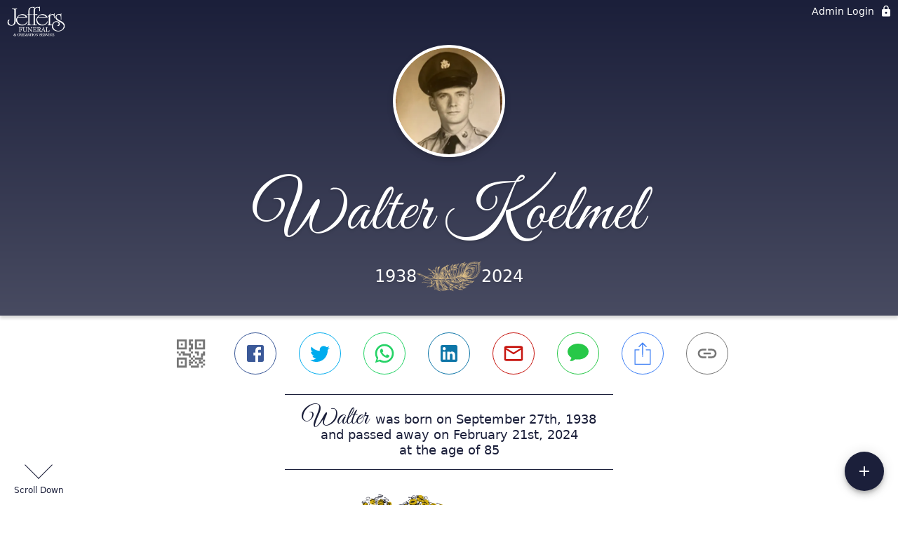

--- FILE ---
content_type: text/html; charset=utf-8
request_url: https://jeffersmortuary.com/obituaries/walter-koelmel
body_size: 2983
content:
<!DOCTYPE html>
    <html lang="en">
    <head>
        <meta charset="utf-8">
        
        <meta name="viewport" content="width=device-width, initial-scale=1.0, maximum-scale=1.0, user-scalable=0" />
        <meta name="theme-color" content="#000000">
        <meta name=”mobile-web-app-capable” content=”yes”>
        <meta http-equiv="cache-control" content="no-cache, no-store" />
        <meta http-equiv="expires" content="Tue, 01 Jan 1980 1:00:00 GMT" />
        <meta http-equiv="pragma" content="no-cache" />

        <meta property="og:image" prefix="og: http://ogp.me/ns#" id="meta-og-image" content="https://res.cloudinary.com/gather-app-prod/image/upload/a_0,c_crop,h_465,r_0,w_465,x_8,y_0/b_white,c_pad,d_gather_square.png,f_auto,h_630,q_auto,r_0,w_1200/v1/prod/user_provided/case/731440/case/1708874661301-IVSLdthL0x" />
        <meta property="og:site_name" prefix="og: http://ogp.me/ns#" content="Walter Koelmel Obituary (1938 - 2024) - Greeneville, Tennessee" />
        <meta property="og:image:width" content="1200" />
        <meta property="og:image:height" content="630" />
        <meta property="og:title" content="Walter Koelmel Obituary (1938 - 2024) - Greeneville, Tennessee" />
        <meta property="og:description" content="Walter was born on September 27th, 1938 and passed away on 
        February 21st, 2024 at the age of 85" />
        <meta property="og:type" content="website" />
        <meta property="og:url" content="https://jeffersmortuary.com/obituaries/walter-koelmel" />
        
        <meta property="fb:app_id" content="148316406021251" />

        <meta id="meta-case-name" content="walter-koelmel" />
        <meta id="meta-case-fname" content="Walter" />
        <meta id="meta-case-lname" content="Koelmel" />
        <meta id="meta-case-display-name" content="Walter Koelmel" />
        <meta id="meta-case-theme-color" content="#1B1F3A" />
        <meta id="meta-case-profile-photo" content="https://res.cloudinary.com/gather-app-prod/image/upload/a_0,c_crop,h_465,r_0,w_465,x_8,y_0/c_limit,f_auto,h_304,q_auto,r_max,w_304/v1/prod/user_provided/case/731440/case/1708874661301-IVSLdthL0x" />
        <meta id="meta-case-font-family" content="Great+Vibes" />
        <meta name="description" content="Walter was born on September 27th, 1938 and passed away on 
        February 21st, 2024 at the age of 85" />
        

        <link id="meta-fh-logo" href="https://res.cloudinary.com/gather-app-prod/image/upload/c_limit,f_auto,h_184,q_auto,w_640/v1/prod/user_provided/funeral_home/854/1646163445030-gWdEv_RTmx" />
        <link rel="manifest" id="gather-manifest" href="/static/manifest.json">
        <link id="fav-icon" rel="shortcut icon" type="image/png" href="https://res.cloudinary.com/gather-app-prod/image/upload/a_0,c_crop,h_500,r_0,w_500,x_0,y_0/c_limit,d_gather_square.png,f_png,h_64,q_auto,r_0,w_64/v1/prod/user_provided/funeral_home/854/1634843265086-U3tUWLPIwx" />
        <link id="fav-apple-icon" rel="apple-touch-icon" href="https://res.cloudinary.com/gather-app-prod/image/upload/a_0,c_crop,h_500,r_0,w_500,x_0,y_0/c_limit,d_gather_square.png,f_png,h_64,q_auto,r_0,w_64/v1/prod/user_provided/funeral_home/854/1634843265086-U3tUWLPIwx">
        <link id="fav-apple-icon-precomposed" rel="apple-touch-icon-precomposed" href="https://res.cloudinary.com/gather-app-prod/image/upload/a_0,c_crop,h_500,r_0,w_500,x_0,y_0/c_limit,d_gather_square.png,f_png,h_64,q_auto,r_0,w_64/v1/prod/user_provided/funeral_home/854/1634843265086-U3tUWLPIwx">

        <link rel="canonical" href="https://jeffersmortuary.com/obituaries/walter-koelmel" />

        <link rel="preconnect" crossorigin="anonymous" href="https://fonts.gstatic.com">
        <link rel="stylesheet" href="https://fonts.googleapis.com/icon?family=Material+Icons|Material+Icons+Outlined">
        <link rel="stylesheet" href="https://fonts.googleapis.com/css?family=Roboto:300,400,500">
        <link rel="stylesheet" href="https://fonts.googleapis.com/css2?family=Great+Vibes&display=swap">
        <link rel="stylesheet" href="https://fonts.googleapis.com/css2?family=Montserrat:ital,wght@0,100..900;1,100..900&display=swap" />
        <link rel="stylesheet" href="https://fonts.googleapis.com/css2?family=EB+Garamond:ital,wght@0,400..800;1,400..800&display=swap"/>
        <link rel="stylesheet" href="https://fonts.googleapis.com/css2?family=Tinos:ital,wght@0,400;0,700;1,400;1,700&display=swap"/>
        <link rel="stylesheet" href="https://fonts.googleapis.com/css2?family=Poppins:ital,wght@0,100;0,200;0,300;0,400;0,500;0,600;0,700;0,800;0,900;1,100;1,200;1,300;1,400;1,500;1,600;1,700;1,800;1,900&display=swap"/>
        <link rel="stylesheet" href="https://fonts.googleapis.com/css2?family=Great+Vibes&display=swap"/>


        <link rel="stylesheet" href="/static/css/styles20220620.css">
        <link rel="stylesheet" href="/static/css/calendly.css">
        <link rel="stylesheet" href="/static/css/caseLoadingPage20230131.css">
        <link rel="stylesheet" href="/static/js/index-D9zoTKqK.css">
        <script async src='https://www.google-analytics.com/analytics.js'></script>

        <title>Walter Koelmel Obituary (1938 - 2024) - Greeneville, Tennessee</title>
        <script type="application/ld+json">{"@context":"https://schema.org","@graph":[{"@type":"NewsArticle","headline":"Walter Koelmel Obituary","image":["https://res.cloudinary.com/gather-app-prod/image/upload/a_0,c_crop,h_465,r_0,w_465,x_8,y_0/ar_1:1,c_crop,f_auto,g_faces:auto,q_auto,w_465/c_limit,w_1200/v1/prod/user_provided/case/731440/case/1708874661301-IVSLdthL0x","https://res.cloudinary.com/gather-app-prod/image/upload/a_0,c_crop,h_465,r_0,w_465,x_8,y_0/ar_4:3,c_crop,f_auto,g_faces:auto,q_auto,w_465/c_limit,w_1200/v1/prod/user_provided/case/731440/case/1708874661301-IVSLdthL0x","https://res.cloudinary.com/gather-app-prod/image/upload/a_0,c_crop,h_465,r_0,w_465,x_8,y_0/ar_16:9,c_crop,f_auto,g_faces:auto,q_auto,w_465/c_limit,w_1200/v1/prod/user_provided/case/731440/case/1708874661301-IVSLdthL0x"],"wordCount":153,"articleBody":"Walter Lorenz Koelmel (aka Pop or Chick) born in Brooklyn, NY in 1938.\nPop passed away at home on February 21st\nHe is survived by his wife Alice of 63 magical years (Just ask Alice ),brother Russell,son Walter jr, daughters Tracy & Steven Boyd (sil), Carla Russell widow of Robbie(sil) 5 grandchildren and 8 great grandchildren. Predeceased by his parents August & Gladys and his sister Teddy.\nPop was a proud Army Veteran,passed commander of the American Legion, volunteer fire police, business owner, NRA instructor/marksman.\nPop loved to mow his yard and was proud of his flowers and gardens.\nPop was a wonderful devoted husband father grandfather and great grandfather. He was a friend to everyone he ever met and helpful to all. He loved to laugh.\nPop had a long happy fulfilling life and will be forever missed by us all.\n\nThoughts and memories may be shared with the family at www.jeffersmortuary.com","author":{"@type":"Organization","name":"Jeffers Funeral and Cremation Service"}}]}</script>
        <script>
            try {
                const urlParams = new URLSearchParams(window.location.search);
                const at = urlParams.get('at');
                if (at) {
                    if (at === 'NONE') {
                        localStorage.removeItem('authToken');
                    } else {
                        localStorage.setItem('authToken', at);
                    }
                }
                const params = new URLSearchParams(location.search.substring(1));
                urlParams.delete('at');
                urlParams.delete('_fwd');
                const qs = urlParams.toString();
                history.replaceState(
                    { id: document.title, source: 'web'},
                    document.title,
                    location.origin + location.pathname + (qs ? '?' + qs : '') + location.hash
                );
            } catch (ex) {}

            function checckIsDeathCertificateDialogOpen() {
                var deathCertificateDialog = document.getElementById('death-certificate-dialog');
                if (deathCertificateDialog) {
                var dcClassList = deathCertificateDialog.classList.value;
                return dcClassList.search(/hidden/) === -1;
                }
                return false;
            }

            // callback required by Google maps API package
            window.initMap = function () {};

        </script>
        <!-- Global site tag (gtag.js) - Google Analytics -->
        <script async src="https://www.googletagmanager.com/gtag/js?id=G-J9HB8P2PKV"></script>
        <script>
            window.dataLayer = window.dataLayer || [];
            function gtag(){dataLayer.push(arguments);}
            gtag('js', new Date());
            
            gtag('config', 'G-J9HB8P2PKV');
        </script>
    </head>
    
    <body id="body">
        <noscript>
        You need to enable JavaScript to run this app.
        </noscript>
        <div id="root">
        
        <div class="CaseLoadingPage-root" style="background: #1B1F3A;">
            <div class="CaseLoadingPage-topLoader">
                <div class="CaseLoadingPage-wrapper">
                    <svg class="CaseLoadingPage-lockIcon" focusable="false" viewBox="0 0 24 24"
                        aria-hidden="true" role="presentation">
                        <path d="M18 8h-1V6c0-2.76-2.24-5-5-5S7 3.24 7 6v2H6c-1.1 0-2 .9-2 2v10c0 1.1.9 2 2 
                            2h12c1.1 0 2-.9 2-2V10c0-1.1-.9-2-2-2zm-6 9c-1.1 0-2-.9-2-2s.9-2 2-2 2 .9 2 2-.9 
                            2-2 2zm3.1-9H8.9V6c0-1.71 1.39-3.1 3.1-3.1 1.71 0 3.1 1.39 3.1 3.1v2z">
                        </path>
                    </svg>
                    <div class="MuiCircularProgress-indeterminate CaseLoadingPage-fabProgress"
                        role="progressbar" style="width: 40px; height: 40px;">
                        <svg viewBox="22 22 44 44">
                            <circle class="MuiCircularProgress-circle MuiCircularProgress-circleIndeterminate"
                                cx="44" cy="44" r="20.2" fill="none" stroke-width="3.6"></circle>
                        </svg>
                    </div>
                </div>
            </div>
            <div class="CaseLoadingPage-logoOuter">
                <img src="https://res.cloudinary.com/gather-app-prod/image/upload/c_limit,f_auto,h_184,q_auto,w_640/v1/prod/user_provided/funeral_home/854/1646163445030-gWdEv_RTmx" alt="fh-logo">
            </div>
            <div class="CaseLoadingPage-userDetails">
                <p
                    class="CaseLoadingPage-loadingMemorialPage">
                    Loading Walter's Memorial Page...
                </p>
                <div class="CaseLoadingPage-avatarContainer">
                    <div class="CaseLoadingPage-avatar"
                        style="color: #1B1F3A; position: relative; background: none;">
                        <div class="CaseLoadingPage-avatar" style="color: #1B1F3A; border: none;">
                            <img alt="WK" src="https://res.cloudinary.com/gather-app-prod/image/upload/a_0,c_crop,h_465,r_0,w_465,x_8,y_0/c_limit,f_auto,h_304,q_auto,r_max,w_304/v1/prod/user_provided/case/731440/case/1708874661301-IVSLdthL0x">
                        </div>
                    </div>
                </div>
                <p class="CaseLoadingPage-displayName" style="font-family: 'Great Vibes', cursive, sans-serif !important;">
                    Walter Koelmel
                </p>
            </div>
        </div>
    
        </div>
        <div id="print-container"></div>
    <script type="module" src="/static/js/index-DxgNWhC5.js"></script>
    </body>
    <script src="/static/js/calendly.js"></script>
    </html>